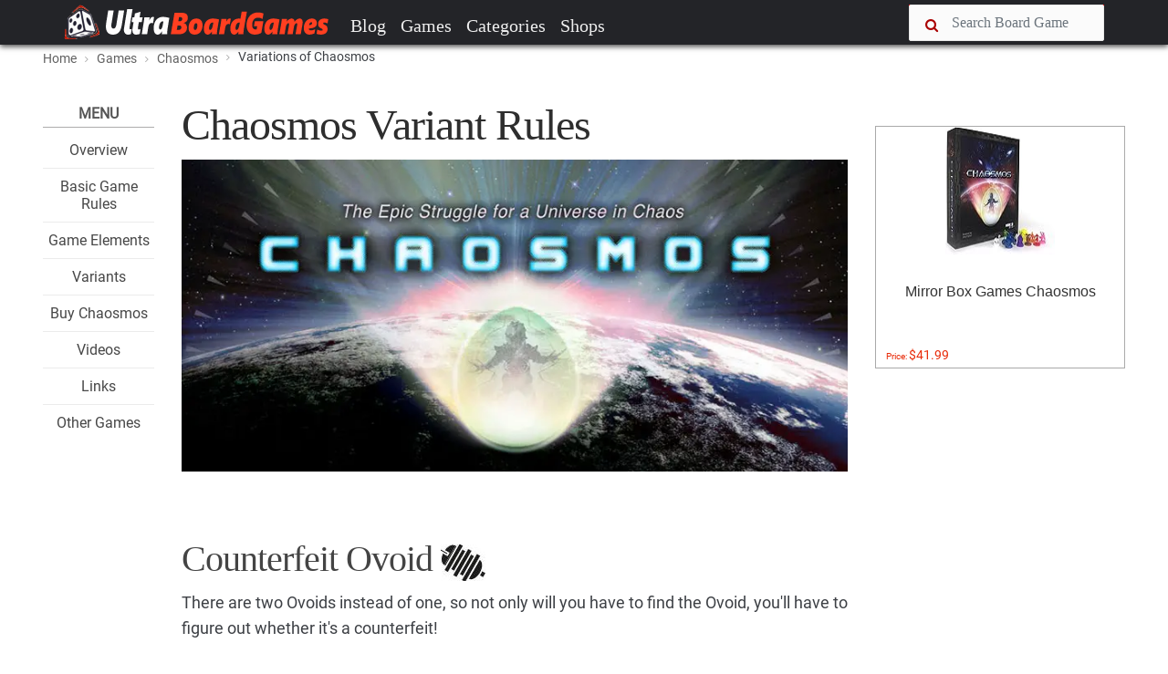

--- FILE ---
content_type: text/html; charset=UTF-8
request_url: https://www.ultraboardgames.com/ajax.php?load_recommanded=11857&id=1649
body_size: -235
content:
[["game-rules.php","How to play Chaosmos | Official Rules","..\/gfx\/chaosmos.jpg"],["game-elements.php","Chaosmos Game Elements","gfx\/banner.jpg"],["..\/dark-moon\/additional-rules.php","Additional Rules for Dark Moon","..\/dark-moon\/gfx\/board.jpg"],["..\/loop-inc\/game-rules.php","How to play Loop Inc. | Official Game Rules","..\/img\/slideshow\/loop-inc.jpg"],["..\/dark-moon\/cards.php","Dark Moon Cards","..\/dark-moon\/gfx\/task-cards.jpg"],["..\/dark-moon\/game-rules.php","How to play Dark Moon | Official Rules","..\/img\/slideshow\/dark-moon.jpg"]]


--- FILE ---
content_type: text/plain
request_url: https://www.google-analytics.com/j/collect?v=1&_v=j102&a=1681608127&t=pageview&_s=1&dl=https%3A%2F%2Fwww.ultraboardgames.com%2Fchaosmos%2Fvariants.php&ul=en-us%40posix&dt=Variants%20for%20Chaosmos%20%7C%20UltraBoardGames&sr=1280x720&vp=1280x720&_u=YEBAAAABAAAAACAAI~&jid=1971908252&gjid=1804449524&cid=1716768443.1769201061&tid=UA-38157590-25&_gid=1570908383.1769201061&_r=1&_slc=1&cg3=2020&cg1=20mar&z=340129555
body_size: -438
content:
2,cG-BSDPZJ1CRT,cG-JDKK82R3RM